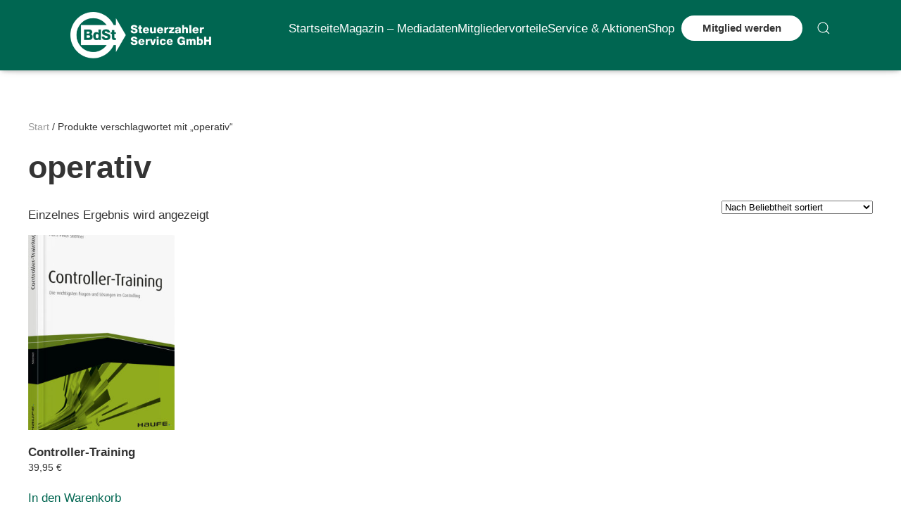

--- FILE ---
content_type: text/html; charset=UTF-8
request_url: https://www.steuerzahler-service.de/produkt-schlagwort/operativ/
body_size: 12864
content:
<!DOCTYPE html>
<html lang="de">
    <head>
        <meta charset="UTF-8">
        <meta http-equiv="X-UA-Compatible" content="IE=edge">
        <meta name="viewport" content="width=device-width, initial-scale=1">
        <link rel="shortcut icon" href="/wp-content/uploads/2021/04/w-logo-blue.png">
        <link rel="apple-touch-icon" href="/wp-content/themes/yootheme/packages/theme-wordpress/assets/images/apple-touch-icon.png">
                <meta name='robots' content='index, follow, max-image-preview:large, max-snippet:-1, max-video-preview:-1' />

	<!-- This site is optimized with the Yoast SEO plugin v26.8 - https://yoast.com/product/yoast-seo-wordpress/ -->
	<title>operativ Archive - BdSt Steuerzahler Service GmbH</title>
	<link rel="canonical" href="https://www.steuerzahler-service.de/produkt-schlagwort/operativ/" />
	<meta property="og:locale" content="de_DE" />
	<meta property="og:type" content="article" />
	<meta property="og:title" content="operativ Archive - BdSt Steuerzahler Service GmbH" />
	<meta property="og:url" content="https://www.steuerzahler-service.de/produkt-schlagwort/operativ/" />
	<meta property="og:site_name" content="BdSt Steuerzahler Service GmbH" />
	<meta name="twitter:card" content="summary_large_image" />
	<script type="application/ld+json" class="yoast-schema-graph">{"@context":"https://schema.org","@graph":[{"@type":"CollectionPage","@id":"https://www.steuerzahler-service.de/produkt-schlagwort/operativ/","url":"https://www.steuerzahler-service.de/produkt-schlagwort/operativ/","name":"operativ Archive - BdSt Steuerzahler Service GmbH","isPartOf":{"@id":"https://www.steuerzahler-service.de/#website"},"primaryImageOfPage":{"@id":"https://www.steuerzahler-service.de/produkt-schlagwort/operativ/#primaryimage"},"image":{"@id":"https://www.steuerzahler-service.de/produkt-schlagwort/operativ/#primaryimage"},"thumbnailUrl":"https://www.steuerzahler-service.de/wp-content/uploads/2025/11/978-3-648-08094-8.jpeg","breadcrumb":{"@id":"https://www.steuerzahler-service.de/produkt-schlagwort/operativ/#breadcrumb"},"inLanguage":"de"},{"@type":"ImageObject","inLanguage":"de","@id":"https://www.steuerzahler-service.de/produkt-schlagwort/operativ/#primaryimage","url":"https://www.steuerzahler-service.de/wp-content/uploads/2025/11/978-3-648-08094-8.jpeg","contentUrl":"https://www.steuerzahler-service.de/wp-content/uploads/2025/11/978-3-648-08094-8.jpeg","width":648,"height":956},{"@type":"BreadcrumbList","@id":"https://www.steuerzahler-service.de/produkt-schlagwort/operativ/#breadcrumb","itemListElement":[{"@type":"ListItem","position":1,"name":"Startseite","item":"https://www.steuerzahler-service.de/"},{"@type":"ListItem","position":2,"name":"operativ"}]},{"@type":"WebSite","@id":"https://www.steuerzahler-service.de/#website","url":"https://www.steuerzahler-service.de/","name":"BdSt Steuerzahler Service GmbH","description":"Bund der Steuerzahler. Bücher aus dem Steuerbereich, Wirtschaftsbereich und Buchhaltungsbereich. Online-Anmeldung zu interessanten Seminaren aus dem Bereich Steuern, Wirtschaft und Buchhaltung, Bonusprogramm!","potentialAction":[{"@type":"SearchAction","target":{"@type":"EntryPoint","urlTemplate":"https://www.steuerzahler-service.de/?s={search_term_string}"},"query-input":{"@type":"PropertyValueSpecification","valueRequired":true,"valueName":"search_term_string"}}],"inLanguage":"de"}]}</script>
	<!-- / Yoast SEO plugin. -->


<link rel="alternate" type="application/rss+xml" title="BdSt Steuerzahler Service GmbH &raquo; Feed" href="https://www.steuerzahler-service.de/feed/" />
<link rel="alternate" type="application/rss+xml" title="BdSt Steuerzahler Service GmbH &raquo; Kommentar-Feed" href="https://www.steuerzahler-service.de/comments/feed/" />
<link rel="alternate" type="application/rss+xml" title="BdSt Steuerzahler Service GmbH &raquo; Schlagwort-Feed für operativ" href="https://www.steuerzahler-service.de/produkt-schlagwort/operativ/feed/" />
<style id='wp-img-auto-sizes-contain-inline-css' type='text/css'>
img:is([sizes=auto i],[sizes^="auto," i]){contain-intrinsic-size:3000px 1500px}
/*# sourceURL=wp-img-auto-sizes-contain-inline-css */
</style>
<link rel='stylesheet' id='cf7ic_style-css' href='https://www.steuerzahler-service.de/wp-content/plugins/contact-form-7-image-captcha/css/cf7ic-style.css?ver=3.3.7' type='text/css' media='all' />
<style id='wp-block-library-inline-css' type='text/css'>
:root{--wp-block-synced-color:#7a00df;--wp-block-synced-color--rgb:122,0,223;--wp-bound-block-color:var(--wp-block-synced-color);--wp-editor-canvas-background:#ddd;--wp-admin-theme-color:#007cba;--wp-admin-theme-color--rgb:0,124,186;--wp-admin-theme-color-darker-10:#006ba1;--wp-admin-theme-color-darker-10--rgb:0,107,160.5;--wp-admin-theme-color-darker-20:#005a87;--wp-admin-theme-color-darker-20--rgb:0,90,135;--wp-admin-border-width-focus:2px}@media (min-resolution:192dpi){:root{--wp-admin-border-width-focus:1.5px}}.wp-element-button{cursor:pointer}:root .has-very-light-gray-background-color{background-color:#eee}:root .has-very-dark-gray-background-color{background-color:#313131}:root .has-very-light-gray-color{color:#eee}:root .has-very-dark-gray-color{color:#313131}:root .has-vivid-green-cyan-to-vivid-cyan-blue-gradient-background{background:linear-gradient(135deg,#00d084,#0693e3)}:root .has-purple-crush-gradient-background{background:linear-gradient(135deg,#34e2e4,#4721fb 50%,#ab1dfe)}:root .has-hazy-dawn-gradient-background{background:linear-gradient(135deg,#faaca8,#dad0ec)}:root .has-subdued-olive-gradient-background{background:linear-gradient(135deg,#fafae1,#67a671)}:root .has-atomic-cream-gradient-background{background:linear-gradient(135deg,#fdd79a,#004a59)}:root .has-nightshade-gradient-background{background:linear-gradient(135deg,#330968,#31cdcf)}:root .has-midnight-gradient-background{background:linear-gradient(135deg,#020381,#2874fc)}:root{--wp--preset--font-size--normal:16px;--wp--preset--font-size--huge:42px}.has-regular-font-size{font-size:1em}.has-larger-font-size{font-size:2.625em}.has-normal-font-size{font-size:var(--wp--preset--font-size--normal)}.has-huge-font-size{font-size:var(--wp--preset--font-size--huge)}.has-text-align-center{text-align:center}.has-text-align-left{text-align:left}.has-text-align-right{text-align:right}.has-fit-text{white-space:nowrap!important}#end-resizable-editor-section{display:none}.aligncenter{clear:both}.items-justified-left{justify-content:flex-start}.items-justified-center{justify-content:center}.items-justified-right{justify-content:flex-end}.items-justified-space-between{justify-content:space-between}.screen-reader-text{border:0;clip-path:inset(50%);height:1px;margin:-1px;overflow:hidden;padding:0;position:absolute;width:1px;word-wrap:normal!important}.screen-reader-text:focus{background-color:#ddd;clip-path:none;color:#444;display:block;font-size:1em;height:auto;left:5px;line-height:normal;padding:15px 23px 14px;text-decoration:none;top:5px;width:auto;z-index:100000}html :where(.has-border-color){border-style:solid}html :where([style*=border-top-color]){border-top-style:solid}html :where([style*=border-right-color]){border-right-style:solid}html :where([style*=border-bottom-color]){border-bottom-style:solid}html :where([style*=border-left-color]){border-left-style:solid}html :where([style*=border-width]){border-style:solid}html :where([style*=border-top-width]){border-top-style:solid}html :where([style*=border-right-width]){border-right-style:solid}html :where([style*=border-bottom-width]){border-bottom-style:solid}html :where([style*=border-left-width]){border-left-style:solid}html :where(img[class*=wp-image-]){height:auto;max-width:100%}:where(figure){margin:0 0 1em}html :where(.is-position-sticky){--wp-admin--admin-bar--position-offset:var(--wp-admin--admin-bar--height,0px)}@media screen and (max-width:600px){html :where(.is-position-sticky){--wp-admin--admin-bar--position-offset:0px}}

/*# sourceURL=wp-block-library-inline-css */
</style><link rel='stylesheet' id='wc-blocks-style-css' href='https://www.steuerzahler-service.de/wp-content/plugins/woocommerce/assets/client/blocks/wc-blocks.css?ver=wc-10.4.3' type='text/css' media='all' />
<style id='global-styles-inline-css' type='text/css'>
:root{--wp--preset--aspect-ratio--square: 1;--wp--preset--aspect-ratio--4-3: 4/3;--wp--preset--aspect-ratio--3-4: 3/4;--wp--preset--aspect-ratio--3-2: 3/2;--wp--preset--aspect-ratio--2-3: 2/3;--wp--preset--aspect-ratio--16-9: 16/9;--wp--preset--aspect-ratio--9-16: 9/16;--wp--preset--color--black: #000000;--wp--preset--color--cyan-bluish-gray: #abb8c3;--wp--preset--color--white: #ffffff;--wp--preset--color--pale-pink: #f78da7;--wp--preset--color--vivid-red: #cf2e2e;--wp--preset--color--luminous-vivid-orange: #ff6900;--wp--preset--color--luminous-vivid-amber: #fcb900;--wp--preset--color--light-green-cyan: #7bdcb5;--wp--preset--color--vivid-green-cyan: #00d084;--wp--preset--color--pale-cyan-blue: #8ed1fc;--wp--preset--color--vivid-cyan-blue: #0693e3;--wp--preset--color--vivid-purple: #9b51e0;--wp--preset--gradient--vivid-cyan-blue-to-vivid-purple: linear-gradient(135deg,rgb(6,147,227) 0%,rgb(155,81,224) 100%);--wp--preset--gradient--light-green-cyan-to-vivid-green-cyan: linear-gradient(135deg,rgb(122,220,180) 0%,rgb(0,208,130) 100%);--wp--preset--gradient--luminous-vivid-amber-to-luminous-vivid-orange: linear-gradient(135deg,rgb(252,185,0) 0%,rgb(255,105,0) 100%);--wp--preset--gradient--luminous-vivid-orange-to-vivid-red: linear-gradient(135deg,rgb(255,105,0) 0%,rgb(207,46,46) 100%);--wp--preset--gradient--very-light-gray-to-cyan-bluish-gray: linear-gradient(135deg,rgb(238,238,238) 0%,rgb(169,184,195) 100%);--wp--preset--gradient--cool-to-warm-spectrum: linear-gradient(135deg,rgb(74,234,220) 0%,rgb(151,120,209) 20%,rgb(207,42,186) 40%,rgb(238,44,130) 60%,rgb(251,105,98) 80%,rgb(254,248,76) 100%);--wp--preset--gradient--blush-light-purple: linear-gradient(135deg,rgb(255,206,236) 0%,rgb(152,150,240) 100%);--wp--preset--gradient--blush-bordeaux: linear-gradient(135deg,rgb(254,205,165) 0%,rgb(254,45,45) 50%,rgb(107,0,62) 100%);--wp--preset--gradient--luminous-dusk: linear-gradient(135deg,rgb(255,203,112) 0%,rgb(199,81,192) 50%,rgb(65,88,208) 100%);--wp--preset--gradient--pale-ocean: linear-gradient(135deg,rgb(255,245,203) 0%,rgb(182,227,212) 50%,rgb(51,167,181) 100%);--wp--preset--gradient--electric-grass: linear-gradient(135deg,rgb(202,248,128) 0%,rgb(113,206,126) 100%);--wp--preset--gradient--midnight: linear-gradient(135deg,rgb(2,3,129) 0%,rgb(40,116,252) 100%);--wp--preset--font-size--small: 13px;--wp--preset--font-size--medium: 20px;--wp--preset--font-size--large: 36px;--wp--preset--font-size--x-large: 42px;--wp--preset--spacing--20: 0.44rem;--wp--preset--spacing--30: 0.67rem;--wp--preset--spacing--40: 1rem;--wp--preset--spacing--50: 1.5rem;--wp--preset--spacing--60: 2.25rem;--wp--preset--spacing--70: 3.38rem;--wp--preset--spacing--80: 5.06rem;--wp--preset--shadow--natural: 6px 6px 9px rgba(0, 0, 0, 0.2);--wp--preset--shadow--deep: 12px 12px 50px rgba(0, 0, 0, 0.4);--wp--preset--shadow--sharp: 6px 6px 0px rgba(0, 0, 0, 0.2);--wp--preset--shadow--outlined: 6px 6px 0px -3px rgb(255, 255, 255), 6px 6px rgb(0, 0, 0);--wp--preset--shadow--crisp: 6px 6px 0px rgb(0, 0, 0);}:where(.is-layout-flex){gap: 0.5em;}:where(.is-layout-grid){gap: 0.5em;}body .is-layout-flex{display: flex;}.is-layout-flex{flex-wrap: wrap;align-items: center;}.is-layout-flex > :is(*, div){margin: 0;}body .is-layout-grid{display: grid;}.is-layout-grid > :is(*, div){margin: 0;}:where(.wp-block-columns.is-layout-flex){gap: 2em;}:where(.wp-block-columns.is-layout-grid){gap: 2em;}:where(.wp-block-post-template.is-layout-flex){gap: 1.25em;}:where(.wp-block-post-template.is-layout-grid){gap: 1.25em;}.has-black-color{color: var(--wp--preset--color--black) !important;}.has-cyan-bluish-gray-color{color: var(--wp--preset--color--cyan-bluish-gray) !important;}.has-white-color{color: var(--wp--preset--color--white) !important;}.has-pale-pink-color{color: var(--wp--preset--color--pale-pink) !important;}.has-vivid-red-color{color: var(--wp--preset--color--vivid-red) !important;}.has-luminous-vivid-orange-color{color: var(--wp--preset--color--luminous-vivid-orange) !important;}.has-luminous-vivid-amber-color{color: var(--wp--preset--color--luminous-vivid-amber) !important;}.has-light-green-cyan-color{color: var(--wp--preset--color--light-green-cyan) !important;}.has-vivid-green-cyan-color{color: var(--wp--preset--color--vivid-green-cyan) !important;}.has-pale-cyan-blue-color{color: var(--wp--preset--color--pale-cyan-blue) !important;}.has-vivid-cyan-blue-color{color: var(--wp--preset--color--vivid-cyan-blue) !important;}.has-vivid-purple-color{color: var(--wp--preset--color--vivid-purple) !important;}.has-black-background-color{background-color: var(--wp--preset--color--black) !important;}.has-cyan-bluish-gray-background-color{background-color: var(--wp--preset--color--cyan-bluish-gray) !important;}.has-white-background-color{background-color: var(--wp--preset--color--white) !important;}.has-pale-pink-background-color{background-color: var(--wp--preset--color--pale-pink) !important;}.has-vivid-red-background-color{background-color: var(--wp--preset--color--vivid-red) !important;}.has-luminous-vivid-orange-background-color{background-color: var(--wp--preset--color--luminous-vivid-orange) !important;}.has-luminous-vivid-amber-background-color{background-color: var(--wp--preset--color--luminous-vivid-amber) !important;}.has-light-green-cyan-background-color{background-color: var(--wp--preset--color--light-green-cyan) !important;}.has-vivid-green-cyan-background-color{background-color: var(--wp--preset--color--vivid-green-cyan) !important;}.has-pale-cyan-blue-background-color{background-color: var(--wp--preset--color--pale-cyan-blue) !important;}.has-vivid-cyan-blue-background-color{background-color: var(--wp--preset--color--vivid-cyan-blue) !important;}.has-vivid-purple-background-color{background-color: var(--wp--preset--color--vivid-purple) !important;}.has-black-border-color{border-color: var(--wp--preset--color--black) !important;}.has-cyan-bluish-gray-border-color{border-color: var(--wp--preset--color--cyan-bluish-gray) !important;}.has-white-border-color{border-color: var(--wp--preset--color--white) !important;}.has-pale-pink-border-color{border-color: var(--wp--preset--color--pale-pink) !important;}.has-vivid-red-border-color{border-color: var(--wp--preset--color--vivid-red) !important;}.has-luminous-vivid-orange-border-color{border-color: var(--wp--preset--color--luminous-vivid-orange) !important;}.has-luminous-vivid-amber-border-color{border-color: var(--wp--preset--color--luminous-vivid-amber) !important;}.has-light-green-cyan-border-color{border-color: var(--wp--preset--color--light-green-cyan) !important;}.has-vivid-green-cyan-border-color{border-color: var(--wp--preset--color--vivid-green-cyan) !important;}.has-pale-cyan-blue-border-color{border-color: var(--wp--preset--color--pale-cyan-blue) !important;}.has-vivid-cyan-blue-border-color{border-color: var(--wp--preset--color--vivid-cyan-blue) !important;}.has-vivid-purple-border-color{border-color: var(--wp--preset--color--vivid-purple) !important;}.has-vivid-cyan-blue-to-vivid-purple-gradient-background{background: var(--wp--preset--gradient--vivid-cyan-blue-to-vivid-purple) !important;}.has-light-green-cyan-to-vivid-green-cyan-gradient-background{background: var(--wp--preset--gradient--light-green-cyan-to-vivid-green-cyan) !important;}.has-luminous-vivid-amber-to-luminous-vivid-orange-gradient-background{background: var(--wp--preset--gradient--luminous-vivid-amber-to-luminous-vivid-orange) !important;}.has-luminous-vivid-orange-to-vivid-red-gradient-background{background: var(--wp--preset--gradient--luminous-vivid-orange-to-vivid-red) !important;}.has-very-light-gray-to-cyan-bluish-gray-gradient-background{background: var(--wp--preset--gradient--very-light-gray-to-cyan-bluish-gray) !important;}.has-cool-to-warm-spectrum-gradient-background{background: var(--wp--preset--gradient--cool-to-warm-spectrum) !important;}.has-blush-light-purple-gradient-background{background: var(--wp--preset--gradient--blush-light-purple) !important;}.has-blush-bordeaux-gradient-background{background: var(--wp--preset--gradient--blush-bordeaux) !important;}.has-luminous-dusk-gradient-background{background: var(--wp--preset--gradient--luminous-dusk) !important;}.has-pale-ocean-gradient-background{background: var(--wp--preset--gradient--pale-ocean) !important;}.has-electric-grass-gradient-background{background: var(--wp--preset--gradient--electric-grass) !important;}.has-midnight-gradient-background{background: var(--wp--preset--gradient--midnight) !important;}.has-small-font-size{font-size: var(--wp--preset--font-size--small) !important;}.has-medium-font-size{font-size: var(--wp--preset--font-size--medium) !important;}.has-large-font-size{font-size: var(--wp--preset--font-size--large) !important;}.has-x-large-font-size{font-size: var(--wp--preset--font-size--x-large) !important;}
/*# sourceURL=global-styles-inline-css */
</style>

<style id='classic-theme-styles-inline-css' type='text/css'>
/*! This file is auto-generated */
.wp-block-button__link{color:#fff;background-color:#32373c;border-radius:9999px;box-shadow:none;text-decoration:none;padding:calc(.667em + 2px) calc(1.333em + 2px);font-size:1.125em}.wp-block-file__button{background:#32373c;color:#fff;text-decoration:none}
/*# sourceURL=/wp-includes/css/classic-themes.min.css */
</style>
<link rel='stylesheet' id='contact-form-7-css' href='https://www.steuerzahler-service.de/wp-content/plugins/contact-form-7/includes/css/styles.css?ver=6.1.4' type='text/css' media='all' />
<style id='woocommerce-inline-inline-css' type='text/css'>
.woocommerce form .form-row .required { visibility: visible; }
/*# sourceURL=woocommerce-inline-inline-css */
</style>
<link rel='stylesheet' id='cmplz-general-css' href='https://www.steuerzahler-service.de/wp-content/plugins/complianz-gdpr/assets/css/cookieblocker.min.css?ver=1765986582' type='text/css' media='all' />
<link rel='stylesheet' id='parent-style-css' href='https://www.steuerzahler-service.de/wp-content/themes/yootheme/style.css?ver=6.9' type='text/css' media='all' />
<link rel='stylesheet' id='child-theme-css-css' href='https://www.steuerzahler-service.de/wp-content/themes/yootheme-child/style.css?ver=6.9' type='text/css' media='all' />
<link rel='stylesheet' id='cf7cf-style-css' href='https://www.steuerzahler-service.de/wp-content/plugins/cf7-conditional-fields/style.css?ver=2.6.7' type='text/css' media='all' />
<link rel='stylesheet' id='jquery-ui-smoothness-css' href='https://www.steuerzahler-service.de/wp-content/plugins/contact-form-7/includes/js/jquery-ui/themes/smoothness/jquery-ui.min.css?ver=1.12.1' type='text/css' media='screen' />
<link href="https://www.steuerzahler-service.de/wp-content/themes/yootheme/css/theme.1.css?ver=1760645565" rel="stylesheet">
<link href="https://www.steuerzahler-service.de/wp-content/themes/yootheme/css/theme.update.css?ver=4.3.6" rel="stylesheet">
<script type="text/javascript" src="https://www.steuerzahler-service.de/wp-includes/js/jquery/jquery.min.js?ver=3.7.1" id="jquery-core-js"></script>
<script type="text/javascript" src="https://www.steuerzahler-service.de/wp-includes/js/jquery/jquery-migrate.min.js?ver=3.4.1" id="jquery-migrate-js"></script>
<script type="text/javascript" src="https://www.steuerzahler-service.de/wp-content/plugins/woocommerce/assets/js/jquery-blockui/jquery.blockUI.min.js?ver=2.7.0-wc.10.4.3" id="wc-jquery-blockui-js" defer="defer" data-wp-strategy="defer"></script>
<script type="text/javascript" src="https://www.steuerzahler-service.de/wp-content/plugins/woocommerce/assets/js/js-cookie/js.cookie.min.js?ver=2.1.4-wc.10.4.3" id="wc-js-cookie-js" defer="defer" data-wp-strategy="defer"></script>
<script type="text/javascript" id="woocommerce-js-extra">
/* <![CDATA[ */
var woocommerce_params = {"ajax_url":"/wp-admin/admin-ajax.php","wc_ajax_url":"/?wc-ajax=%%endpoint%%","i18n_password_show":"Passwort anzeigen","i18n_password_hide":"Passwort ausblenden"};
//# sourceURL=woocommerce-js-extra
/* ]]> */
</script>
<script type="text/javascript" src="https://www.steuerzahler-service.de/wp-content/plugins/woocommerce/assets/js/frontend/woocommerce.min.js?ver=10.4.3" id="woocommerce-js" defer="defer" data-wp-strategy="defer"></script>
<link rel="https://api.w.org/" href="https://www.steuerzahler-service.de/wp-json/" /><link rel="alternate" title="JSON" type="application/json" href="https://www.steuerzahler-service.de/wp-json/wp/v2/product_tag/6056" /><link rel="EditURI" type="application/rsd+xml" title="RSD" href="https://www.steuerzahler-service.de/xmlrpc.php?rsd" />
<meta name="generator" content="WordPress 6.9" />
<meta name="generator" content="WooCommerce 10.4.3" />
			<style>.cmplz-hidden {
					display: none !important;
				}</style>	<noscript><style>.woocommerce-product-gallery{ opacity: 1 !important; }</style></noscript>
	<script src="https://www.steuerzahler-service.de/wp-content/themes/yootheme/vendor/assets/uikit/dist/js/uikit.min.js?ver=4.3.6"></script>
<script src="https://www.steuerzahler-service.de/wp-content/themes/yootheme/vendor/assets/uikit/dist/js/uikit-icons.min.js?ver=4.3.6"></script>
<script src="https://www.steuerzahler-service.de/wp-content/themes/yootheme/js/theme.js?ver=4.3.6"></script>
<script>window.yootheme ||= {}; var $theme = yootheme.theme = {"i18n":{"close":{"label":"Close"},"totop":{"label":"Back to top"},"marker":{"label":"Open"},"navbarToggleIcon":{"label":"Open menu"},"paginationPrevious":{"label":"Previous page"},"paginationNext":{"label":"Next page"},"searchIcon":{"toggle":"Open Search","submit":"Submit Search"},"slider":{"next":"Next slide","previous":"Previous slide","slideX":"Slide %s","slideLabel":"%s of %s"},"slideshow":{"next":"Next slide","previous":"Previous slide","slideX":"Slide %s","slideLabel":"%s of %s"},"lightboxPanel":{"next":"Next slide","previous":"Previous slide","slideLabel":"%s of %s","close":"Close"}}};</script>
<link rel="icon" href="/wp-content/uploads/2021/04/w-logo-blue.png" sizes="any">
<link rel="apple-touch-icon" href="/wp-content/themes/yootheme/packages/theme-wordpress/assets/images/apple-touch-icon.png">
		<style type="text/css" id="wp-custom-css">
			.uk-navbar-item.uk-logo {
	background-color:#006651;!important
}
.tm-header :not(.uk-sticky-below) > .uk-navbar-container{
	background-color:#006651;!important
}
.uk-navbar-item.uk-logo img{
	width:200px;
}
.uk-navbar-nav > li >a {
	font-weight:500;
	padding-left: 0px !important;
	Padding-right: 0px !important;
}
.uk-container-xlarge {
	max-width:initial;
	padding:0% 7%;
	box-shadow:0 1px 10px -6px rgba(0,0,0,.42),0 1px 10px 0 rgba(0,0,0,.12),0 4px 5px -2px rgba(0,0,0,.1);
}
.uk-navbar-container>.uk-container .uk-navbar-right {
	margin-bottom:20px;
	
}
.uk-navbar-container>.uk-container{
background-color:#006651 !important;
}
.tm-toolbar-default {
	display:none;
}
.uk-notification-message {
display: none !important;
}		</style>
		
        <div>

            
            
        
        <div class="tm-page">

                        


<header class="tm-header-mobile uk-hidden@m">


    
        <div class="uk-navbar-container">

            <div class="uk-container uk-container-expand uk-padding-remove-left">
                <nav class="uk-navbar" uk-navbar="{&quot;align&quot;:&quot;left&quot;,&quot;container&quot;:&quot;.tm-header-mobile&quot;,&quot;boundary&quot;:&quot;.tm-header-mobile .uk-navbar-container&quot;}">

                                        <div class="uk-navbar-left">

                                                    <a href="https://www.steuerzahler-service.de/" aria-label="Zurück zur Startseite" class="uk-logo uk-navbar-item uk-padding-remove-left">
    <picture>
<source type="image/webp" srcset="/wp-content/themes/yootheme/cache/eb/BdSt_Service_white-eb8cabbe.webp 369w, /wp-content/themes/yootheme/cache/0c/BdSt_Service_white-0c661537.webp 525w, /wp-content/themes/yootheme/cache/5f/BdSt_Service_white-5ffc4eb3.webp 526w" sizes="(min-width: 369px) 369px">
<img alt="Steuerzahler Service GmbH" loading="eager" src="/wp-content/themes/yootheme/cache/45/BdSt_Service_white-455ee444.png" width="369" height="120">
</picture></a>                        
                        
                    </div>
                    
                    
                                        <div class="uk-navbar-right">

                                                                            
                        <a uk-toggle href="#tm-dialog-mobile" class="uk-navbar-toggle">

                <span class="uk-margin-small-right uk-text-middle">Menü</span>
        
        <div uk-navbar-toggle-icon></div>

        
    </a>
                    </div>
                    
                </nav>
            </div>

        </div>

    



        <div id="tm-dialog-mobile" uk-offcanvas="container: true; overlay: true" mode="slide">
        <div class="uk-offcanvas-bar uk-flex uk-flex-column">

                        <button class="uk-offcanvas-close uk-close-large" type="button" uk-close uk-toggle="cls: uk-close-large; mode: media; media: @s"></button>
            
                        <div class="uk-margin-auto-bottom">
                
<div class="uk-grid uk-child-width-1-1" uk-grid>    <div>
<div class="uk-panel widget widget_nav_menu" id="nav_menu-4">

    
    
<ul class="uk-nav uk-nav-default">
    
	<li class="menu-item menu-item-type-post_type menu-item-object-page menu-item-home"><a href="https://www.steuerzahler-service.de/"> Startseite</a></li>
	<li class="menu-item menu-item-type-post_type menu-item-object-page"><a href="https://www.steuerzahler-service.de/der-steuerzahler/magazin-media/"> Magazin – Mediadaten</a></li>
	<li class="menu-item menu-item-type-post_type menu-item-object-page"><a href="https://www.steuerzahler-service.de/mitgliedervorteile/vorteilsprogramm/"> Mitgliedervorteile</a></li>
	<li class="menu-item menu-item-type-post_type menu-item-object-page"><a href="https://www.steuerzahler-service.de/mitgliedervorteile/service/"> Service & Aktionen</a></li>
	<li class="menu-item menu-item-type-post_type menu-item-object-page menu-item-has-children uk-parent"><a href="https://www.steuerzahler-service.de/shop-overview/"> Shop</a>
	<ul class="uk-nav-sub">

		<li class="menu-item menu-item-type-post_type menu-item-object-page"><a href="https://www.steuerzahler-service.de/mitgliedervorteile/service/"> Kiosk</a></li>
		<li class="menu-item menu-item-type-post_type menu-item-object-page"><a href="https://www.steuerzahler-service.de/buecher-shop/"> Bücher</a></li>
		<li class="menu-item menu-item-type-custom menu-item-object-custom"><a href="https://prod.steuerzahler-service.de/produkt-kategorie/software/"> Software</a></li>
		<li class="menu-item menu-item-type-post_type menu-item-object-page"><a href="https://www.steuerzahler-service.de/warenkorb/"> Warenkorb <span data-cart-brackets></span></a></li></ul></li></ul>

</div>
</div>    <div>
<div class="uk-panel widget widget_custom_html" id="custom_html-5">

    
    <div class="textwidget custom-html-widget"><a class="el-content uk-button uk-button-medium" href="/bund-der-steuerzahler-mitglied-werden/" style="background-color:white; color:black; border-radius:40px;"> Mitglied werden </a></div>
</div>
</div>    <div>
<div class="uk-panel widget widget_search" id="search-6">

    
    

    <form id="search-1" action="https://www.steuerzahler-service.de" method="get" role="search" class="uk-search uk-search-default uk-width-1-1"><span uk-search-icon></span><input name="s" placeholder="Suche" required aria-label="Suche" type="search" class="uk-search-input"></form>






</div>
</div></div>            </div>
            
            
        </div>
    </div>
    
    
    

</header>


<div class="tm-toolbar tm-toolbar-default uk-visible@m">
    <div class="uk-container uk-flex uk-flex-middle uk-container-expand">

                <div>
            <div class="uk-grid-medium uk-child-width-auto uk-flex-middle" uk-grid="margin: uk-margin-small-top">

                                <div>
<div class="uk-panel widget widget_search" id="search-4">

    
    

    <form id="search-0" action="https://www.steuerzahler-service.de" method="get" role="search" class="uk-search uk-search-default"><span uk-search-icon></span><input name="s" placeholder="Suche" required aria-label="Suche" type="search" class="uk-search-input"></form>






</div>
</div>                
                
            </div>
        </div>
        
                <div class="uk-margin-auto-left">
            <div class="uk-grid-medium uk-child-width-auto uk-flex-middle" uk-grid="margin: uk-margin-small-top">
                <div>
<div class="uk-panel widget widget_nav_menu" id="nav_menu-3">

    
    
<ul class="uk-subnav" uk-dropnav="{&quot;boundary&quot;:&quot;false&quot;,&quot;container&quot;:&quot;body&quot;}">
    </ul>

</div>
</div>            </div>
        </div>
        
    </div>
</div>

<header class="tm-header uk-visible@m">



        <div uk-sticky media="@m" cls-active="uk-navbar-sticky" sel-target=".uk-navbar-container">
    
        <div class="uk-navbar-container">

            <div class="uk-container uk-container-xlarge">
                <nav class="uk-navbar" uk-navbar="{&quot;align&quot;:&quot;left&quot;,&quot;container&quot;:&quot;.tm-header &gt; [uk-sticky]&quot;,&quot;boundary&quot;:&quot;.tm-header .uk-navbar-container&quot;}">

                                        <div class="uk-navbar-left">

                                                    <a href="https://www.steuerzahler-service.de/" aria-label="Zurück zur Startseite" class="uk-logo uk-navbar-item">
    <picture>
<source type="image/webp" srcset="/wp-content/themes/yootheme/cache/eb/BdSt_Service_white-eb8cabbe.webp 369w, /wp-content/themes/yootheme/cache/0c/BdSt_Service_white-0c661537.webp 525w, /wp-content/themes/yootheme/cache/5f/BdSt_Service_white-5ffc4eb3.webp 526w" sizes="(min-width: 369px) 369px">
<img alt="Steuerzahler Service GmbH" loading="eager" src="/wp-content/themes/yootheme/cache/45/BdSt_Service_white-455ee444.png" width="369" height="120">
</picture></a>                        
                        
                        
                    </div>
                    
                    
                                        <div class="uk-navbar-right">

                                                    
<ul class="uk-navbar-nav">
    
	<li class="menu-item menu-item-type-post_type menu-item-object-page menu-item-home"><a href="https://www.steuerzahler-service.de/"> Startseite</a></li>
	<li class="menu-item menu-item-type-post_type menu-item-object-page"><a href="https://www.steuerzahler-service.de/der-steuerzahler/magazin-media/"> Magazin – Mediadaten</a></li>
	<li class="menu-item menu-item-type-post_type menu-item-object-page"><a href="https://www.steuerzahler-service.de/mitgliedervorteile/vorteilsprogramm/"> Mitgliedervorteile</a></li>
	<li class="menu-item menu-item-type-post_type menu-item-object-page"><a href="https://www.steuerzahler-service.de/mitgliedervorteile/service/"> Service & Aktionen</a></li>
	<li class="menu-item menu-item-type-post_type menu-item-object-page menu-item-has-children uk-parent"><a href="https://www.steuerzahler-service.de/shop-overview/"> Shop</a>
	<div class="uk-navbar-dropdown"><div><ul class="uk-nav uk-navbar-dropdown-nav">

		<li class="menu-item menu-item-type-post_type menu-item-object-page"><a href="https://www.steuerzahler-service.de/mitgliedervorteile/service/"> Kiosk</a></li>
		<li class="menu-item menu-item-type-post_type menu-item-object-page"><a href="https://www.steuerzahler-service.de/buecher-shop/"> Bücher</a></li>
		<li class="menu-item menu-item-type-custom menu-item-object-custom"><a href="https://prod.steuerzahler-service.de/produkt-kategorie/software/"> Software</a></li>
		<li class="menu-item menu-item-type-post_type menu-item-object-page"><a href="https://www.steuerzahler-service.de/warenkorb/"> Warenkorb <span data-cart-brackets></span></a></li></ul></div></div></li></ul>

<div class="uk-navbar-item widget widget_custom_html" id="custom_html-3">

    
    <div class="textwidget custom-html-widget"><a class="el-content uk-button uk-button-medium" href="/bund-der-steuerzahler-mitglied-werden/" style="background-color:white; border-radius:40px;"> Mitglied werden </a></div>
</div>
                        
                                                    

    <a class="uk-navbar-toggle" href="#search-2-modal" uk-search-icon uk-toggle></a>

    <div id="search-2-modal" class="uk-modal-full" uk-modal="container: true">
        <div class="uk-modal-dialog uk-flex uk-flex-center uk-flex-middle" uk-height-viewport>
            <button class="uk-modal-close-full uk-close-large" type="button" uk-close uk-toggle="cls: uk-modal-close-full uk-close-large uk-modal-close-default; mode: media; media: @s"></button>
            <div class="uk-search uk-search-large">
                <form id="search-2" action="https://www.steuerzahler-service.de" method="get" role="search" class="uk-search uk-search-large"><input name="s" placeholder="Suche" required aria-label="Suche" type="search" class="uk-search-input uk-text-center" autofocus></form>            </div>
        </div>
    </div>






                        
                    </div>
                    
                </nav>
            </div>

        </div>

        </div>
    







</header>

            
            
            
            <div id="tm-main"  class="tm-main uk-section uk-section-default" uk-height-viewport="expand: true">
                <div class="uk-container">

                    
                            
            <div id="primary" class="content-area"><main id="main" class="site-main" role="main"><nav class="woocommerce-breadcrumb" aria-label="Breadcrumb"><a href="https://www.steuerzahler-service.de">Start</a>&nbsp;&#47;&nbsp;Produkte verschlagwortet mit &#8222;operativ&#8220;</nav><header class="woocommerce-products-header">
			<h1 class="woocommerce-products-header__title page-title">operativ</h1>
	
	</header>
<div class="woocommerce-notices-wrapper"></div><p class="woocommerce-result-count" role="alert" aria-relevant="all" >
	Einzelnes Ergebnis wird angezeigt</p>
<form class="woocommerce-ordering" method="get">
		<select
		name="orderby"
		class="orderby"
					aria-label="Shop-Reihenfolge"
			>
					<option value="popularity"  selected='selected'>Nach Beliebtheit sortiert</option>
					<option value="date" >Nach Aktualität sortieren</option>
					<option value="price" >Nach Preis sortieren: aufsteigend</option>
					<option value="price-desc" >Nach Preis sortieren: absteigend</option>
			</select>
	<input type="hidden" name="paged" value="1" />
	</form>
<ul class="products columns-5">
<li class="product type-product post-11726 status-publish first instock product_cat-best-practice product_cat-controlling product_cat-strategisches-operatives-controlling product_tag-berichtswesen product_tag-berufsanfaenger product_tag-controllingwissen product_tag-e-book product_tag-e-pdf product_tag-e-pub product_tag-ebook product_tag-epdf product_tag-epub product_tag-instrumente product_tag-operativ product_tag-reporting product_tag-soft-skills product_tag-strategisch product_tag-training has-post-thumbnail shipping-taxable purchasable product-type-simple">
	<a href="https://www.steuerzahler-service.de/produkt/controller-training/" class="woocommerce-LoopProduct-link woocommerce-loop-product__link"><img width="300" height="400" src="https://www.steuerzahler-service.de/wp-content/uploads/2025/11/978-3-648-08094-8-300x400.jpeg" class="attachment-woocommerce_thumbnail size-woocommerce_thumbnail" alt="Controller-Training" decoding="async" fetchpriority="high" /><h2 class="woocommerce-loop-product__title">Controller-Training</h2>
	<span class="price"><span class="woocommerce-Price-amount amount"><bdi>39,95&nbsp;<span class="woocommerce-Price-currencySymbol">&euro;</span></bdi></span></span>
</a><a href="/produkt-schlagwort/operativ/?add-to-cart=11726" aria-describedby="woocommerce_loop_add_to_cart_link_describedby_11726" data-quantity="1" class="button product_type_simple add_to_cart_button ajax_add_to_cart" data-product_id="11726" data-product_sku="11411-0001" aria-label="In den Warenkorb legen: „Controller-Training“" rel="nofollow" data-success_message="„Controller-Training“ wurde deinem Warenkorb hinzugefügt">In den Warenkorb</a>	<span id="woocommerce_loop_add_to_cart_link_describedby_11726" class="screen-reader-text">
			</span>
</li>
</ul>
</main></div><!--WPFC_FOOTER_START--><br>
<div
    class="schuldenuhr js-schuldenuhr"
    data-startdatum = "2026-01-01"
    data-startwert = "2634805290915"
    data-zuwachs-pro-sekunden = "6918"
    data-einwohnerzahl = "83491249"
>

    <h2 class="schuldenuhr__title">Schuldenuhr des Bundes der Steuerzahler</h3>

    <div class="schuldenuhr__columns">
    
        <div class="schuldenuhr__column">
            <p class="schuldenuhr__value">
                <span class="js-zuwachs-pro-sekunden"></span>&nbsp;&euro;
            </p>
            <h4 class="schuldenuhr__label">Neuverschuldung<br>pro Sekunde</h4>
        </div>

        <div class="schuldenuhr__column">
            <p class="schuldenuhr__value">
                1.601&nbsp;&euro;
            </p>
            <h4 class="schuldenuhr__label">Zinsen<br>pro Sekunde</h4>
        </div>

		<div class="schuldenuhr__column schuldenuhr__column--wide">
            <p class="schuldenuhr__value">
                <span class="js-gesamtverschuldung"></span>&nbsp;&euro;
            </p>
            <h4 class="schuldenuhr__label">Staatsverschuldung<br>in Deutschland</h4>
        </div>

        <div class="schuldenuhr__column">
            <p class="schuldenuhr__value">
                <span class="js-schulden-pro-kopf"></span>&nbsp;&euro;
            </p>
            <h4 class="schuldenuhr__label">Schulden<br>pro Kopf</h4>
        </div>

    </div>
</div>

                        
                </div>
            </div>
            
            
            <!-- Builder #footer --><style class="uk-margin-remove-adjacent">#footer\#0 .uk-link, #footer\#0 a { color: #fff; } #footer\#0 a:hover { text-decoration: underline; } </style>
<div class="uk-section-secondary uk-section uk-section-small">
    
        
        
        
            
                                <div class="uk-container uk-container-large">                
                    <div class="uk-grid tm-grid-expand uk-child-width-1-1 uk-grid-margin">
<div class="uk-width-1-1">
    
        
            
            
            
                
                    <div class="uk-panel uk-text-emphasis uk-margin"><div style="color: white; font-weight: 800; text-align: center;">Und besuchen Sie uns auch gerne in den sozialen Medien:</div></div><div><div style="text-align:center;"><a href="https://www.facebook.com/bdstservicegmbh" target="_blank"><img src="/wp-content/uploads/2021/04/Facebook.png" alt="Facebook" width=50px;></a>&nbsp;&nbsp;
<a href="https://www.linkedin.com/company/bdst-steuerzahler-service-gmbh/" target="_blank"><img src="/wp-content/uploads/2021/04/Linkedin.png" alt="" width=65px;></a>
</div></div><hr>
                
            
        
    
</div></div><div class="uk-grid tm-grid-expand uk-grid-margin" uk-grid>
<div class="uk-grid-item-match uk-flex-middle uk-width-1-3@m">
    
        
            
            
                        <div class="uk-panel uk-width-1-1">            
                
                    <div class="uk-panel uk-text-small uk-text-emphasis uk-margin-remove-vertical uk-text-left@s uk-text-center"><p><strong>Steuerzahler Service GmbH</strong><br />Haus der Bundespressekonferenz,  Raum 4309<br />Schiffbauerdamm 40,  10117 Berlin<br />Telefon: 030 3 98 21 61-0<br />info@steuerzahler-service.de</p>
<p></p></div>
                
                        </div>            
        
    
</div>
<div class="uk-width-1-3@m">
    
        
            
            
            
                
                    
<div id="footer#0" class="uk-text-center">
    <ul class="uk-margin-remove-bottom uk-subnav uk-flex-center" uk-margin>        <li class="el-item ">
    <a class="el-link" href="/Kontakt/">Kontakt</a></li>
        <li class="el-item ">
    <a class="el-link" href="/datenschutzhinweis/">Datenschutzhinweis</a></li>
        <li class="el-item ">
    <a class="el-link" href="/impressum/">Impressum</a></li>
        <li class="el-item ">
    <a class="el-link" href="/agb/">AGB</a></li>
        <li class="el-item ">
    <a class="el-link" href="https://prod.steuerzahler-service.de/cookie-richtlinien-eu/">Cookie Richtlinien</a></li>
        </ul>
</div>
                
            
        
    
</div>
<div class="uk-width-1-3@m">
    
        
            
            
            
                
                    
<div class="uk-margin uk-margin-remove-bottom uk-text-right@s uk-text-center">
        <picture>
<source type="image/webp" srcset="/wp-content/themes/yootheme/cache/e1/bdst-service-logo-weiss-e1cc418a.webp 175w" sizes="(min-width: 175px) 175px">
<img src="/wp-content/themes/yootheme/cache/25/bdst-service-logo-weiss-254a5d8d.png" width="175" height="57" class="el-image" alt loading="lazy">
</picture>    
    
</div><div class="uk-panel uk-text-small uk-text-emphasis uk-margin uk-margin-remove-top uk-text-right@s uk-text-center"><p>© 2026 BdSt Steuerzahler Service GmbH</p></div>
                
            
        
    
</div></div>
                                </div>                
            
        
    
</div>            
        </div>

                <script type="speculationrules">
{"prefetch":[{"source":"document","where":{"and":[{"href_matches":"/*"},{"not":{"href_matches":["/wp-*.php","/wp-admin/*","/wp-content/uploads/*","/wp-content/*","/wp-content/plugins/*","/wp-content/themes/yootheme-child/*","/wp-content/themes/yootheme/*","/*\\?(.+)"]}},{"not":{"selector_matches":"a[rel~=\"nofollow\"]"}},{"not":{"selector_matches":".no-prefetch, .no-prefetch a"}}]},"eagerness":"conservative"}]}
</script>
		<script>
		(function( w ){
	"use strict";
	// rel=preload support test
	if( !w.loadCSS ){
		w.loadCSS = function(){};
	}
	// define on the loadCSS obj
	var rp = loadCSS.relpreload = {};
	// rel=preload feature support test
	// runs once and returns a function for compat purposes
	rp.support = (function(){
		var ret;
		try {
			ret = w.document.createElement( "link" ).relList.supports( "preload" );
		} catch (e) {
			ret = false;
		}
		return function(){
			return ret;
		};
	})();

	// if preload isn't supported, get an asynchronous load by using a non-matching media attribute
	// then change that media back to its intended value on load
	rp.bindMediaToggle = function( link ){
		// remember existing media attr for ultimate state, or default to 'all'
		var finalMedia = link.media || "all";

		function enableStylesheet(){
			// unbind listeners
			if( link.addEventListener ){
				link.removeEventListener( "load", enableStylesheet );
			} else if( link.attachEvent ){
				link.detachEvent( "onload", enableStylesheet );
			}
			link.setAttribute( "onload", null ); 
			link.media = finalMedia;
		}

		// bind load handlers to enable media
		if( link.addEventListener ){
			link.addEventListener( "load", enableStylesheet );
		} else if( link.attachEvent ){
			link.attachEvent( "onload", enableStylesheet );
		}

		// Set rel and non-applicable media type to start an async request
		// note: timeout allows this to happen async to let rendering continue in IE
		setTimeout(function(){
			link.rel = "stylesheet";
			link.media = "only x";
		});
		// also enable media after 3 seconds,
		// which will catch very old browsers (android 2.x, old firefox) that don't support onload on link
		setTimeout( enableStylesheet, 3000 );
	};

	// loop through link elements in DOM
	rp.poly = function(){
		// double check this to prevent external calls from running
		if( rp.support() ){
			return;
		}
		var links = w.document.getElementsByTagName( "link" );
		for( var i = 0; i < links.length; i++ ){
			var link = links[ i ];
			// qualify links to those with rel=preload and as=style attrs
			if( link.rel === "preload" && link.getAttribute( "as" ) === "style" && !link.getAttribute( "data-loadcss" ) ){
				// prevent rerunning on link
				link.setAttribute( "data-loadcss", true );
				// bind listeners to toggle media back
				rp.bindMediaToggle( link );
			}
		}
	};

	// if unsupported, run the polyfill
	if( !rp.support() ){
		// run once at least
		rp.poly();

		// rerun poly on an interval until onload
		var run = w.setInterval( rp.poly, 500 );
		if( w.addEventListener ){
			w.addEventListener( "load", function(){
				rp.poly();
				w.clearInterval( run );
			} );
		} else if( w.attachEvent ){
			w.attachEvent( "onload", function(){
				rp.poly();
				w.clearInterval( run );
			} );
		}
	}


	// commonjs
	if( typeof exports !== "undefined" ){
		exports.loadCSS = loadCSS;
	}
	else {
		w.loadCSS = loadCSS;
	}
}( typeof global !== "undefined" ? global : this ) );
		</script>
		
<!-- Consent Management powered by Complianz | GDPR/CCPA Cookie Consent https://wordpress.org/plugins/complianz-gdpr -->
<div id="cmplz-cookiebanner-container"></div>
					<div id="cmplz-manage-consent" data-nosnippet="true"></div><script type="application/ld+json">{"@context":"https://schema.org/","@type":"BreadcrumbList","itemListElement":[{"@type":"ListItem","position":1,"item":{"name":"Start","@id":"https://www.steuerzahler-service.de"}},{"@type":"ListItem","position":2,"item":{"name":"Produkte verschlagwortet mit &amp;#8222;operativ&amp;#8220;","@id":"https://www.steuerzahler-service.de/produkt-schlagwort/operativ/"}}]}</script><script type="text/javascript" src="https://www.steuerzahler-service.de/wp-includes/js/dist/hooks.min.js?ver=dd5603f07f9220ed27f1" id="wp-hooks-js"></script>
<script type="text/javascript" src="https://www.steuerzahler-service.de/wp-includes/js/dist/i18n.min.js?ver=c26c3dc7bed366793375" id="wp-i18n-js"></script>
<script type="text/javascript" id="wp-i18n-js-after">
/* <![CDATA[ */
wp.i18n.setLocaleData( { 'text direction\u0004ltr': [ 'ltr' ] } );
//# sourceURL=wp-i18n-js-after
/* ]]> */
</script>
<script type="text/javascript" src="https://www.steuerzahler-service.de/wp-content/plugins/contact-form-7/includes/swv/js/index.js?ver=6.1.4" id="swv-js"></script>
<script type="text/javascript" id="contact-form-7-js-translations">
/* <![CDATA[ */
( function( domain, translations ) {
	var localeData = translations.locale_data[ domain ] || translations.locale_data.messages;
	localeData[""].domain = domain;
	wp.i18n.setLocaleData( localeData, domain );
} )( "contact-form-7", {"translation-revision-date":"2025-10-26 03:28:49+0000","generator":"GlotPress\/4.0.3","domain":"messages","locale_data":{"messages":{"":{"domain":"messages","plural-forms":"nplurals=2; plural=n != 1;","lang":"de"},"This contact form is placed in the wrong place.":["Dieses Kontaktformular wurde an der falschen Stelle platziert."],"Error:":["Fehler:"]}},"comment":{"reference":"includes\/js\/index.js"}} );
//# sourceURL=contact-form-7-js-translations
/* ]]> */
</script>
<script type="text/javascript" id="contact-form-7-js-before">
/* <![CDATA[ */
var wpcf7 = {
    "api": {
        "root": "https:\/\/www.steuerzahler-service.de\/wp-json\/",
        "namespace": "contact-form-7\/v1"
    }
};
//# sourceURL=contact-form-7-js-before
/* ]]> */
</script>
<script type="text/javascript" src="https://www.steuerzahler-service.de/wp-content/plugins/contact-form-7/includes/js/index.js?ver=6.1.4" id="contact-form-7-js"></script>
<script type="text/javascript" src="https://www.steuerzahler-service.de/wp-content/themes/yootheme-child/js/schuldenuhr.js" id="schuldenuhr-js"></script>
<script type="text/javascript" src="https://www.steuerzahler-service.de/wp-content/themes/yootheme-child/js/main.js?ver=1770114734" id="main-js"></script>
<script type="text/javascript" src="https://www.steuerzahler-service.de/wp-content/plugins/woocommerce/assets/js/sourcebuster/sourcebuster.min.js?ver=10.4.3" id="sourcebuster-js-js"></script>
<script type="text/javascript" id="wc-order-attribution-js-extra">
/* <![CDATA[ */
var wc_order_attribution = {"params":{"lifetime":1.0e-5,"session":30,"base64":false,"ajaxurl":"https://www.steuerzahler-service.de/wp-admin/admin-ajax.php","prefix":"wc_order_attribution_","allowTracking":true},"fields":{"source_type":"current.typ","referrer":"current_add.rf","utm_campaign":"current.cmp","utm_source":"current.src","utm_medium":"current.mdm","utm_content":"current.cnt","utm_id":"current.id","utm_term":"current.trm","utm_source_platform":"current.plt","utm_creative_format":"current.fmt","utm_marketing_tactic":"current.tct","session_entry":"current_add.ep","session_start_time":"current_add.fd","session_pages":"session.pgs","session_count":"udata.vst","user_agent":"udata.uag"}};
//# sourceURL=wc-order-attribution-js-extra
/* ]]> */
</script>
<script type="text/javascript" src="https://www.steuerzahler-service.de/wp-content/plugins/woocommerce/assets/js/frontend/order-attribution.min.js?ver=10.4.3" id="wc-order-attribution-js"></script>
<script type="text/javascript" id="wpcf7cf-scripts-js-extra">
/* <![CDATA[ */
var wpcf7cf_global_settings = {"ajaxurl":"https://www.steuerzahler-service.de/wp-admin/admin-ajax.php"};
//# sourceURL=wpcf7cf-scripts-js-extra
/* ]]> */
</script>
<script type="text/javascript" src="https://www.steuerzahler-service.de/wp-content/plugins/cf7-conditional-fields/js/scripts.js?ver=2.6.7" id="wpcf7cf-scripts-js"></script>
<script type="text/javascript" src="https://www.steuerzahler-service.de/wp-includes/js/jquery/ui/core.min.js?ver=1.13.3" id="jquery-ui-core-js"></script>
<script type="text/javascript" src="https://www.steuerzahler-service.de/wp-includes/js/jquery/ui/datepicker.min.js?ver=1.13.3" id="jquery-ui-datepicker-js"></script>
<script type="text/javascript" id="jquery-ui-datepicker-js-after">
/* <![CDATA[ */
jQuery(function(jQuery){jQuery.datepicker.setDefaults({"closeText":"Schlie\u00dfen","currentText":"Heute","monthNames":["Januar","Februar","M\u00e4rz","April","Mai","Juni","Juli","August","September","Oktober","November","Dezember"],"monthNamesShort":["Jan.","Feb.","M\u00e4rz","Apr.","Mai","Juni","Juli","Aug.","Sep.","Okt.","Nov.","Dez."],"nextText":"Weiter","prevText":"Zur\u00fcck","dayNames":["Sonntag","Montag","Dienstag","Mittwoch","Donnerstag","Freitag","Samstag"],"dayNamesShort":["So.","Mo.","Di.","Mi.","Do.","Fr.","Sa."],"dayNamesMin":["S","M","D","M","D","F","S"],"dateFormat":"d. MM yy","firstDay":1,"isRTL":false});});
//# sourceURL=jquery-ui-datepicker-js-after
/* ]]> */
</script>
<script type="text/javascript" src="https://www.steuerzahler-service.de/wp-content/plugins/contact-form-7/includes/js/html5-fallback.js?ver=6.1.4" id="contact-form-7-html5-fallback-js"></script>
<script type="text/javascript" id="cmplz-cookiebanner-js-extra">
/* <![CDATA[ */
var complianz = {"prefix":"cmplz_","user_banner_id":"1","set_cookies":[],"block_ajax_content":"","banner_version":"79","version":"7.4.4.2","store_consent":"","do_not_track_enabled":"","consenttype":"optin","region":"eu","geoip":"","dismiss_timeout":"","disable_cookiebanner":"","soft_cookiewall":"1","dismiss_on_scroll":"","cookie_expiry":"365","url":"https://www.steuerzahler-service.de/wp-json/complianz/v1/","locale":"lang=de&locale=de_DE","set_cookies_on_root":"","cookie_domain":"","current_policy_id":"25","cookie_path":"/","categories":{"statistics":"Statistiken","marketing":"Marketing"},"tcf_active":"","placeholdertext":"Klicke hier, um {category}-Cookies zu akzeptieren und diesen Inhalt zu aktivieren","css_file":"https://www.steuerzahler-service.de/wp-content/uploads/complianz/css/banner-{banner_id}-{type}.css?v=79","page_links":[],"tm_categories":"1","forceEnableStats":"","preview":"","clean_cookies":"","aria_label":"Klicke hier, um {category}-Cookies zu akzeptieren und diesen Inhalt zu aktivieren"};
//# sourceURL=cmplz-cookiebanner-js-extra
/* ]]> */
</script>
<script defer type="text/javascript" src="https://www.steuerzahler-service.de/wp-content/plugins/complianz-gdpr/cookiebanner/js/complianz.min.js?ver=1765986582" id="cmplz-cookiebanner-js"></script>
<!-- Statistics script Complianz GDPR/CCPA -->
						<script data-category="functional">
							(function(w,d,s,l,i){w[l]=w[l]||[];w[l].push({'gtm.start':
		new Date().getTime(),event:'gtm.js'});var f=d.getElementsByTagName(s)[0],
	j=d.createElement(s),dl=l!='dataLayer'?'&l='+l:'';j.async=true;j.src=
	'https://www.googletagmanager.com/gtm.js?id='+i+dl;f.parentNode.insertBefore(j,f);
})(window,document,'script','dataLayer','');
						</script>

    </body>
</html>


--- FILE ---
content_type: text/javascript
request_url: https://www.steuerzahler-service.de/wp-content/themes/yootheme-child/js/schuldenuhr.js
body_size: 365
content:
(function ($) {

    "use strict";

    let $schuldenuhr = $('.js-schuldenuhr');

    let startwert = parseInt( $schuldenuhr.attr('data-startwert') );
    let startdatum = $schuldenuhr.attr('data-startdatum');
    let zuwachs = parseInt( $schuldenuhr.attr('data-zuwachs-pro-sekunden') );
    let einwohnerzahl = parseInt( $schuldenuhr.attr('data-einwohnerzahl') );

    let startdatum_ms = Date.parse( startdatum ) - (3600 * 1000);

    let schulden_pro_kopf;
    let gesamtverschuldung;

    setInterval(function() {

        let seconds = (new Date() - startdatum_ms) / 1000;

        gesamtverschuldung = startwert + (seconds * zuwachs);
        schulden_pro_kopf = gesamtverschuldung / einwohnerzahl;

        $('.js-zuwachs-pro-sekunden').html( parseInt( zuwachs ).toLocaleString() );
        $('.js-gesamtverschuldung').html( parseInt( gesamtverschuldung ).toLocaleString() );
        $('.js-schulden-pro-kopf').html( parseInt( schulden_pro_kopf ).toLocaleString() );

    }, 1000);

})(jQuery);